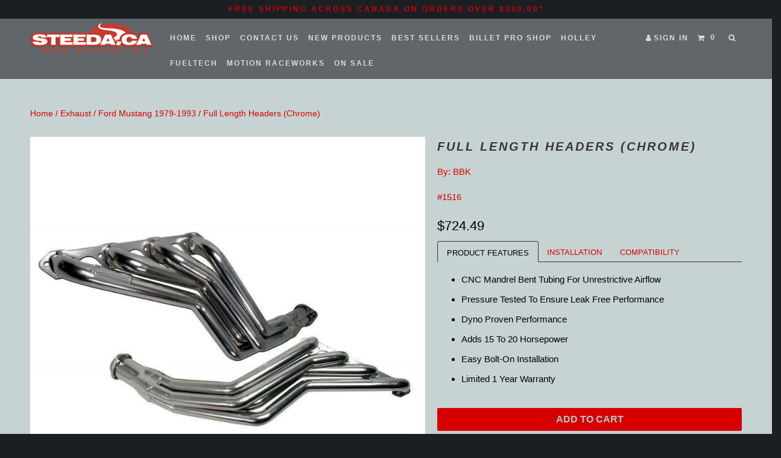

--- FILE ---
content_type: text/html; charset=utf-8
request_url: https://steeda.ca/products/full-length-headers-chrome-1516
body_size: 18104
content:
<!DOCTYPE html>
<!--[if lt IE 7 ]><html class="ie ie6" lang="en"> <![endif]-->
<!--[if IE 7 ]><html class="ie ie7" lang="en"> <![endif]-->
<!--[if IE 8 ]><html class="ie ie8" lang="en"> <![endif]-->
<!--[if IE 9 ]><html class="ie ie9" lang="en"> <![endif]-->
<!--[if (gte IE 10)|!(IE)]><!--><html lang="en"> <!--<![endif]-->
  <head>
    <meta charset="utf-8">
    <meta http-equiv="cleartype" content="on">
    <meta name="robots" content="index,follow">
	<meta name="google-site-verification" content="asUU9CtK8YCAU9QInB40pFrOOZQNDJtojBe9pn26KuY" />
    
    
    <title>Full Length Headers (Chrome) - Steeda</title>

    
      <meta name="description" content="CNC Mandrel Bent Tubing For Unrestrictive Airflow Pressure Tested To Ensure Leak Free Performance Dyno Proven Performance Adds 15 To 20 Horsepower Easy Bolt-On Installation Limited 1 Year Warranty Each set of BBK long tube, full length headers is CAD designed and manufactured with 1 5/8&quot; CNC mandrel bent tubing and a 3" />
    

    <!-- Custom Fonts -->
    
    <script src="https://use.fontawesome.com/772f1b23d9.js"></script>

    

<meta name="author" content="Steeda">
<meta property="og:url" content="https://steeda.ca/products/full-length-headers-chrome-1516">
<meta property="og:site_name" content="Steeda">


  <meta property="og:type" content="product">
  <meta property="og:title" content="Full Length Headers (Chrome)">
  
    <meta property="og:image" content="http://steeda.ca/cdn/shop/products/989910572_F39254070_600x.jpg?v=1490170573">
    <meta property="og:image:secure_url" content="https://steeda.ca/cdn/shop/products/989910572_F39254070_600x.jpg?v=1490170573">
    
  
  <meta property="og:price:amount" content="724.49">
  <meta property="og:price:currency" content="CAD">


  <meta property="og:description" content="CNC Mandrel Bent Tubing For Unrestrictive Airflow Pressure Tested To Ensure Leak Free Performance Dyno Proven Performance Adds 15 To 20 Horsepower Easy Bolt-On Installation Limited 1 Year Warranty Each set of BBK long tube, full length headers is CAD designed and manufactured with 1 5/8&quot; CNC mandrel bent tubing and a 3">




<meta name="twitter:card" content="summary">

  <meta name="twitter:title" content="Full Length Headers (Chrome)">
  <meta name="twitter:description" content="CNC Mandrel Bent Tubing For Unrestrictive Airflow Pressure Tested To Ensure Leak Free Performance Dyno Proven Performance Adds 15 To 20 Horsepower Easy Bolt-On Installation Limited 1 Year Warranty Each set of BBK long tube, full length headers is CAD designed and manufactured with 1 5/8&quot; CNC mandrel bent tubing and a 3">
  <meta name="twitter:image" content="https://steeda.ca/cdn/shop/products/989910572_F39254070_medium.jpg?v=1490170573">
  <meta name="twitter:image:width" content="240">
  <meta name="twitter:image:height" content="240">


    
    

    <!-- Mobile Specific Metas -->
    <meta name="HandheldFriendly" content="True">
    <meta name="MobileOptimized" content="320">
    <meta name="viewport" content="width=device-width,initial-scale=1">
    <meta name="theme-color" content="#c7d2d2">

    <!-- Stylesheets for Parallax 2.4.4 -->
    <link href="//steeda.ca/cdn/shop/t/5/assets/styles.scss.css?v=169808492136803207381738671980" rel="stylesheet" type="text/css" media="all" />
    <link rel="shortcut icon" type="image/x-icon" href="//steeda.ca/cdn/shop/t/5/assets/favicon.png?v=91163236580824446951511308297">
    <link rel="canonical" href="https://steeda.ca/products/full-length-headers-chrome-1516" />

    

    <script src="//steeda.ca/cdn/shop/t/5/assets/app.js?v=139303058638536208631734028543" type="text/javascript"></script>
    

    <!--[if lte IE 8]>
      <link href="//steeda.ca/cdn/shop/t/5/assets/ie.css?v=175465007136656118751511308303" rel="stylesheet" type="text/css" media="all" />
      <script src="//steeda.ca/cdn/shop/t/5/assets/skrollr.ie.js?v=116292453382836155221511308300" type="text/javascript"></script>
    <![endif]-->

    <script>window.performance && window.performance.mark && window.performance.mark('shopify.content_for_header.start');</script><meta name="facebook-domain-verification" content="5g9unf3xggvqepoqni8pm1gkif7l2w">
<meta id="shopify-digital-wallet" name="shopify-digital-wallet" content="/13652823/digital_wallets/dialog">
<meta name="shopify-checkout-api-token" content="05fbb5482ac92125d175b10b2fa6c507">
<link rel="alternate" type="application/json+oembed" href="https://steeda.ca/products/full-length-headers-chrome-1516.oembed">
<script async="async" src="/checkouts/internal/preloads.js?locale=en-CA"></script>
<link rel="preconnect" href="https://shop.app" crossorigin="anonymous">
<script async="async" src="https://shop.app/checkouts/internal/preloads.js?locale=en-CA&shop_id=13652823" crossorigin="anonymous"></script>
<script id="apple-pay-shop-capabilities" type="application/json">{"shopId":13652823,"countryCode":"CA","currencyCode":"CAD","merchantCapabilities":["supports3DS"],"merchantId":"gid:\/\/shopify\/Shop\/13652823","merchantName":"Steeda","requiredBillingContactFields":["postalAddress","email","phone"],"requiredShippingContactFields":["postalAddress","email","phone"],"shippingType":"shipping","supportedNetworks":["visa","masterCard","amex","discover","interac","jcb"],"total":{"type":"pending","label":"Steeda","amount":"1.00"},"shopifyPaymentsEnabled":true,"supportsSubscriptions":true}</script>
<script id="shopify-features" type="application/json">{"accessToken":"05fbb5482ac92125d175b10b2fa6c507","betas":["rich-media-storefront-analytics"],"domain":"steeda.ca","predictiveSearch":true,"shopId":13652823,"locale":"en"}</script>
<script>var Shopify = Shopify || {};
Shopify.shop = "steeda.myshopify.com";
Shopify.locale = "en";
Shopify.currency = {"active":"CAD","rate":"1.0"};
Shopify.country = "CA";
Shopify.theme = {"name":"Copy of Parallax - Customized for Steeda - Feb ...","id":2405138456,"schema_name":null,"schema_version":null,"theme_store_id":null,"role":"main"};
Shopify.theme.handle = "null";
Shopify.theme.style = {"id":null,"handle":null};
Shopify.cdnHost = "steeda.ca/cdn";
Shopify.routes = Shopify.routes || {};
Shopify.routes.root = "/";</script>
<script type="module">!function(o){(o.Shopify=o.Shopify||{}).modules=!0}(window);</script>
<script>!function(o){function n(){var o=[];function n(){o.push(Array.prototype.slice.apply(arguments))}return n.q=o,n}var t=o.Shopify=o.Shopify||{};t.loadFeatures=n(),t.autoloadFeatures=n()}(window);</script>
<script>
  window.ShopifyPay = window.ShopifyPay || {};
  window.ShopifyPay.apiHost = "shop.app\/pay";
  window.ShopifyPay.redirectState = null;
</script>
<script id="shop-js-analytics" type="application/json">{"pageType":"product"}</script>
<script defer="defer" async type="module" src="//steeda.ca/cdn/shopifycloud/shop-js/modules/v2/client.init-shop-cart-sync_IZsNAliE.en.esm.js"></script>
<script defer="defer" async type="module" src="//steeda.ca/cdn/shopifycloud/shop-js/modules/v2/chunk.common_0OUaOowp.esm.js"></script>
<script type="module">
  await import("//steeda.ca/cdn/shopifycloud/shop-js/modules/v2/client.init-shop-cart-sync_IZsNAliE.en.esm.js");
await import("//steeda.ca/cdn/shopifycloud/shop-js/modules/v2/chunk.common_0OUaOowp.esm.js");

  window.Shopify.SignInWithShop?.initShopCartSync?.({"fedCMEnabled":true,"windoidEnabled":true});

</script>
<script>
  window.Shopify = window.Shopify || {};
  if (!window.Shopify.featureAssets) window.Shopify.featureAssets = {};
  window.Shopify.featureAssets['shop-js'] = {"shop-cart-sync":["modules/v2/client.shop-cart-sync_DLOhI_0X.en.esm.js","modules/v2/chunk.common_0OUaOowp.esm.js"],"init-fed-cm":["modules/v2/client.init-fed-cm_C6YtU0w6.en.esm.js","modules/v2/chunk.common_0OUaOowp.esm.js"],"shop-button":["modules/v2/client.shop-button_BCMx7GTG.en.esm.js","modules/v2/chunk.common_0OUaOowp.esm.js"],"shop-cash-offers":["modules/v2/client.shop-cash-offers_BT26qb5j.en.esm.js","modules/v2/chunk.common_0OUaOowp.esm.js","modules/v2/chunk.modal_CGo_dVj3.esm.js"],"init-windoid":["modules/v2/client.init-windoid_B9PkRMql.en.esm.js","modules/v2/chunk.common_0OUaOowp.esm.js"],"init-shop-email-lookup-coordinator":["modules/v2/client.init-shop-email-lookup-coordinator_DZkqjsbU.en.esm.js","modules/v2/chunk.common_0OUaOowp.esm.js"],"shop-toast-manager":["modules/v2/client.shop-toast-manager_Di2EnuM7.en.esm.js","modules/v2/chunk.common_0OUaOowp.esm.js"],"shop-login-button":["modules/v2/client.shop-login-button_BtqW_SIO.en.esm.js","modules/v2/chunk.common_0OUaOowp.esm.js","modules/v2/chunk.modal_CGo_dVj3.esm.js"],"avatar":["modules/v2/client.avatar_BTnouDA3.en.esm.js"],"pay-button":["modules/v2/client.pay-button_CWa-C9R1.en.esm.js","modules/v2/chunk.common_0OUaOowp.esm.js"],"init-shop-cart-sync":["modules/v2/client.init-shop-cart-sync_IZsNAliE.en.esm.js","modules/v2/chunk.common_0OUaOowp.esm.js"],"init-customer-accounts":["modules/v2/client.init-customer-accounts_DenGwJTU.en.esm.js","modules/v2/client.shop-login-button_BtqW_SIO.en.esm.js","modules/v2/chunk.common_0OUaOowp.esm.js","modules/v2/chunk.modal_CGo_dVj3.esm.js"],"init-shop-for-new-customer-accounts":["modules/v2/client.init-shop-for-new-customer-accounts_JdHXxpS9.en.esm.js","modules/v2/client.shop-login-button_BtqW_SIO.en.esm.js","modules/v2/chunk.common_0OUaOowp.esm.js","modules/v2/chunk.modal_CGo_dVj3.esm.js"],"init-customer-accounts-sign-up":["modules/v2/client.init-customer-accounts-sign-up_D6__K_p8.en.esm.js","modules/v2/client.shop-login-button_BtqW_SIO.en.esm.js","modules/v2/chunk.common_0OUaOowp.esm.js","modules/v2/chunk.modal_CGo_dVj3.esm.js"],"checkout-modal":["modules/v2/client.checkout-modal_C_ZQDY6s.en.esm.js","modules/v2/chunk.common_0OUaOowp.esm.js","modules/v2/chunk.modal_CGo_dVj3.esm.js"],"shop-follow-button":["modules/v2/client.shop-follow-button_XetIsj8l.en.esm.js","modules/v2/chunk.common_0OUaOowp.esm.js","modules/v2/chunk.modal_CGo_dVj3.esm.js"],"lead-capture":["modules/v2/client.lead-capture_DvA72MRN.en.esm.js","modules/v2/chunk.common_0OUaOowp.esm.js","modules/v2/chunk.modal_CGo_dVj3.esm.js"],"shop-login":["modules/v2/client.shop-login_ClXNxyh6.en.esm.js","modules/v2/chunk.common_0OUaOowp.esm.js","modules/v2/chunk.modal_CGo_dVj3.esm.js"],"payment-terms":["modules/v2/client.payment-terms_CNlwjfZz.en.esm.js","modules/v2/chunk.common_0OUaOowp.esm.js","modules/v2/chunk.modal_CGo_dVj3.esm.js"]};
</script>
<script>(function() {
  var isLoaded = false;
  function asyncLoad() {
    if (isLoaded) return;
    isLoaded = true;
    var urls = ["https:\/\/loox.io\/widget\/Vye5ZDJyqf\/loox.js?shop=steeda.myshopify.com","https:\/\/a.mailmunch.co\/widgets\/site-749780-201f6472ad79e69ccbeb12e3940930d78229db8b.js?shop=steeda.myshopify.com","\/\/sumo-shopify.com\/apps\/shopify\/sumome-plugin\/js\/sumome.js?siteID=963d88008f10a3000abd6a007b94e8006517fa006adbb900eb04ea00f3979200\u0026shopId=13652823\u0026login=52505efc897108dedb6c71a032ff4e79b75fa77c\u0026shop=steeda.myshopify.com"];
    for (var i = 0; i < urls.length; i++) {
      var s = document.createElement('script');
      s.type = 'text/javascript';
      s.async = true;
      s.src = urls[i];
      var x = document.getElementsByTagName('script')[0];
      x.parentNode.insertBefore(s, x);
    }
  };
  if(window.attachEvent) {
    window.attachEvent('onload', asyncLoad);
  } else {
    window.addEventListener('load', asyncLoad, false);
  }
})();</script>
<script id="__st">var __st={"a":13652823,"offset":-18000,"reqid":"cf9d0066-cde5-4e9a-92fa-b3fca37534b0-1768421346","pageurl":"steeda.ca\/products\/full-length-headers-chrome-1516","u":"12b9639736a2","p":"product","rtyp":"product","rid":9112200974};</script>
<script>window.ShopifyPaypalV4VisibilityTracking = true;</script>
<script id="captcha-bootstrap">!function(){'use strict';const t='contact',e='account',n='new_comment',o=[[t,t],['blogs',n],['comments',n],[t,'customer']],c=[[e,'customer_login'],[e,'guest_login'],[e,'recover_customer_password'],[e,'create_customer']],r=t=>t.map((([t,e])=>`form[action*='/${t}']:not([data-nocaptcha='true']) input[name='form_type'][value='${e}']`)).join(','),a=t=>()=>t?[...document.querySelectorAll(t)].map((t=>t.form)):[];function s(){const t=[...o],e=r(t);return a(e)}const i='password',u='form_key',d=['recaptcha-v3-token','g-recaptcha-response','h-captcha-response',i],f=()=>{try{return window.sessionStorage}catch{return}},m='__shopify_v',_=t=>t.elements[u];function p(t,e,n=!1){try{const o=window.sessionStorage,c=JSON.parse(o.getItem(e)),{data:r}=function(t){const{data:e,action:n}=t;return t[m]||n?{data:e,action:n}:{data:t,action:n}}(c);for(const[e,n]of Object.entries(r))t.elements[e]&&(t.elements[e].value=n);n&&o.removeItem(e)}catch(o){console.error('form repopulation failed',{error:o})}}const l='form_type',E='cptcha';function T(t){t.dataset[E]=!0}const w=window,h=w.document,L='Shopify',v='ce_forms',y='captcha';let A=!1;((t,e)=>{const n=(g='f06e6c50-85a8-45c8-87d0-21a2b65856fe',I='https://cdn.shopify.com/shopifycloud/storefront-forms-hcaptcha/ce_storefront_forms_captcha_hcaptcha.v1.5.2.iife.js',D={infoText:'Protected by hCaptcha',privacyText:'Privacy',termsText:'Terms'},(t,e,n)=>{const o=w[L][v],c=o.bindForm;if(c)return c(t,g,e,D).then(n);var r;o.q.push([[t,g,e,D],n]),r=I,A||(h.body.append(Object.assign(h.createElement('script'),{id:'captcha-provider',async:!0,src:r})),A=!0)});var g,I,D;w[L]=w[L]||{},w[L][v]=w[L][v]||{},w[L][v].q=[],w[L][y]=w[L][y]||{},w[L][y].protect=function(t,e){n(t,void 0,e),T(t)},Object.freeze(w[L][y]),function(t,e,n,w,h,L){const[v,y,A,g]=function(t,e,n){const i=e?o:[],u=t?c:[],d=[...i,...u],f=r(d),m=r(i),_=r(d.filter((([t,e])=>n.includes(e))));return[a(f),a(m),a(_),s()]}(w,h,L),I=t=>{const e=t.target;return e instanceof HTMLFormElement?e:e&&e.form},D=t=>v().includes(t);t.addEventListener('submit',(t=>{const e=I(t);if(!e)return;const n=D(e)&&!e.dataset.hcaptchaBound&&!e.dataset.recaptchaBound,o=_(e),c=g().includes(e)&&(!o||!o.value);(n||c)&&t.preventDefault(),c&&!n&&(function(t){try{if(!f())return;!function(t){const e=f();if(!e)return;const n=_(t);if(!n)return;const o=n.value;o&&e.removeItem(o)}(t);const e=Array.from(Array(32),(()=>Math.random().toString(36)[2])).join('');!function(t,e){_(t)||t.append(Object.assign(document.createElement('input'),{type:'hidden',name:u})),t.elements[u].value=e}(t,e),function(t,e){const n=f();if(!n)return;const o=[...t.querySelectorAll(`input[type='${i}']`)].map((({name:t})=>t)),c=[...d,...o],r={};for(const[a,s]of new FormData(t).entries())c.includes(a)||(r[a]=s);n.setItem(e,JSON.stringify({[m]:1,action:t.action,data:r}))}(t,e)}catch(e){console.error('failed to persist form',e)}}(e),e.submit())}));const S=(t,e)=>{t&&!t.dataset[E]&&(n(t,e.some((e=>e===t))),T(t))};for(const o of['focusin','change'])t.addEventListener(o,(t=>{const e=I(t);D(e)&&S(e,y())}));const B=e.get('form_key'),M=e.get(l),P=B&&M;t.addEventListener('DOMContentLoaded',(()=>{const t=y();if(P)for(const e of t)e.elements[l].value===M&&p(e,B);[...new Set([...A(),...v().filter((t=>'true'===t.dataset.shopifyCaptcha))])].forEach((e=>S(e,t)))}))}(h,new URLSearchParams(w.location.search),n,t,e,['guest_login'])})(!0,!0)}();</script>
<script integrity="sha256-4kQ18oKyAcykRKYeNunJcIwy7WH5gtpwJnB7kiuLZ1E=" data-source-attribution="shopify.loadfeatures" defer="defer" src="//steeda.ca/cdn/shopifycloud/storefront/assets/storefront/load_feature-a0a9edcb.js" crossorigin="anonymous"></script>
<script crossorigin="anonymous" defer="defer" src="//steeda.ca/cdn/shopifycloud/storefront/assets/shopify_pay/storefront-65b4c6d7.js?v=20250812"></script>
<script data-source-attribution="shopify.dynamic_checkout.dynamic.init">var Shopify=Shopify||{};Shopify.PaymentButton=Shopify.PaymentButton||{isStorefrontPortableWallets:!0,init:function(){window.Shopify.PaymentButton.init=function(){};var t=document.createElement("script");t.src="https://steeda.ca/cdn/shopifycloud/portable-wallets/latest/portable-wallets.en.js",t.type="module",document.head.appendChild(t)}};
</script>
<script data-source-attribution="shopify.dynamic_checkout.buyer_consent">
  function portableWalletsHideBuyerConsent(e){var t=document.getElementById("shopify-buyer-consent"),n=document.getElementById("shopify-subscription-policy-button");t&&n&&(t.classList.add("hidden"),t.setAttribute("aria-hidden","true"),n.removeEventListener("click",e))}function portableWalletsShowBuyerConsent(e){var t=document.getElementById("shopify-buyer-consent"),n=document.getElementById("shopify-subscription-policy-button");t&&n&&(t.classList.remove("hidden"),t.removeAttribute("aria-hidden"),n.addEventListener("click",e))}window.Shopify?.PaymentButton&&(window.Shopify.PaymentButton.hideBuyerConsent=portableWalletsHideBuyerConsent,window.Shopify.PaymentButton.showBuyerConsent=portableWalletsShowBuyerConsent);
</script>
<script data-source-attribution="shopify.dynamic_checkout.cart.bootstrap">document.addEventListener("DOMContentLoaded",(function(){function t(){return document.querySelector("shopify-accelerated-checkout-cart, shopify-accelerated-checkout")}if(t())Shopify.PaymentButton.init();else{new MutationObserver((function(e,n){t()&&(Shopify.PaymentButton.init(),n.disconnect())})).observe(document.body,{childList:!0,subtree:!0})}}));
</script>
<link id="shopify-accelerated-checkout-styles" rel="stylesheet" media="screen" href="https://steeda.ca/cdn/shopifycloud/portable-wallets/latest/accelerated-checkout-backwards-compat.css" crossorigin="anonymous">
<style id="shopify-accelerated-checkout-cart">
        #shopify-buyer-consent {
  margin-top: 1em;
  display: inline-block;
  width: 100%;
}

#shopify-buyer-consent.hidden {
  display: none;
}

#shopify-subscription-policy-button {
  background: none;
  border: none;
  padding: 0;
  text-decoration: underline;
  font-size: inherit;
  cursor: pointer;
}

#shopify-subscription-policy-button::before {
  box-shadow: none;
}

      </style>

<script>window.performance && window.performance.mark && window.performance.mark('shopify.content_for_header.end');</script>
    <div id="shopify-section-announcement-bar" class="shopify-section">




</div>
  
	<script>var loox_global_hash = '1759196207317';</script><style>.loox-reviews-default { max-width: 1200px; margin: 0 auto; }.loox-rating .loox-icon { color:#f4c64d; }
:root { --lxs-rating-icon-color: #f4c64d; }</style>
<link href="https://monorail-edge.shopifysvc.com" rel="dns-prefetch">
<script>(function(){if ("sendBeacon" in navigator && "performance" in window) {try {var session_token_from_headers = performance.getEntriesByType('navigation')[0].serverTiming.find(x => x.name == '_s').description;} catch {var session_token_from_headers = undefined;}var session_cookie_matches = document.cookie.match(/_shopify_s=([^;]*)/);var session_token_from_cookie = session_cookie_matches && session_cookie_matches.length === 2 ? session_cookie_matches[1] : "";var session_token = session_token_from_headers || session_token_from_cookie || "";function handle_abandonment_event(e) {var entries = performance.getEntries().filter(function(entry) {return /monorail-edge.shopifysvc.com/.test(entry.name);});if (!window.abandonment_tracked && entries.length === 0) {window.abandonment_tracked = true;var currentMs = Date.now();var navigation_start = performance.timing.navigationStart;var payload = {shop_id: 13652823,url: window.location.href,navigation_start,duration: currentMs - navigation_start,session_token,page_type: "product"};window.navigator.sendBeacon("https://monorail-edge.shopifysvc.com/v1/produce", JSON.stringify({schema_id: "online_store_buyer_site_abandonment/1.1",payload: payload,metadata: {event_created_at_ms: currentMs,event_sent_at_ms: currentMs}}));}}window.addEventListener('pagehide', handle_abandonment_event);}}());</script>
<script id="web-pixels-manager-setup">(function e(e,d,r,n,o){if(void 0===o&&(o={}),!Boolean(null===(a=null===(i=window.Shopify)||void 0===i?void 0:i.analytics)||void 0===a?void 0:a.replayQueue)){var i,a;window.Shopify=window.Shopify||{};var t=window.Shopify;t.analytics=t.analytics||{};var s=t.analytics;s.replayQueue=[],s.publish=function(e,d,r){return s.replayQueue.push([e,d,r]),!0};try{self.performance.mark("wpm:start")}catch(e){}var l=function(){var e={modern:/Edge?\/(1{2}[4-9]|1[2-9]\d|[2-9]\d{2}|\d{4,})\.\d+(\.\d+|)|Firefox\/(1{2}[4-9]|1[2-9]\d|[2-9]\d{2}|\d{4,})\.\d+(\.\d+|)|Chrom(ium|e)\/(9{2}|\d{3,})\.\d+(\.\d+|)|(Maci|X1{2}).+ Version\/(15\.\d+|(1[6-9]|[2-9]\d|\d{3,})\.\d+)([,.]\d+|)( \(\w+\)|)( Mobile\/\w+|) Safari\/|Chrome.+OPR\/(9{2}|\d{3,})\.\d+\.\d+|(CPU[ +]OS|iPhone[ +]OS|CPU[ +]iPhone|CPU IPhone OS|CPU iPad OS)[ +]+(15[._]\d+|(1[6-9]|[2-9]\d|\d{3,})[._]\d+)([._]\d+|)|Android:?[ /-](13[3-9]|1[4-9]\d|[2-9]\d{2}|\d{4,})(\.\d+|)(\.\d+|)|Android.+Firefox\/(13[5-9]|1[4-9]\d|[2-9]\d{2}|\d{4,})\.\d+(\.\d+|)|Android.+Chrom(ium|e)\/(13[3-9]|1[4-9]\d|[2-9]\d{2}|\d{4,})\.\d+(\.\d+|)|SamsungBrowser\/([2-9]\d|\d{3,})\.\d+/,legacy:/Edge?\/(1[6-9]|[2-9]\d|\d{3,})\.\d+(\.\d+|)|Firefox\/(5[4-9]|[6-9]\d|\d{3,})\.\d+(\.\d+|)|Chrom(ium|e)\/(5[1-9]|[6-9]\d|\d{3,})\.\d+(\.\d+|)([\d.]+$|.*Safari\/(?![\d.]+ Edge\/[\d.]+$))|(Maci|X1{2}).+ Version\/(10\.\d+|(1[1-9]|[2-9]\d|\d{3,})\.\d+)([,.]\d+|)( \(\w+\)|)( Mobile\/\w+|) Safari\/|Chrome.+OPR\/(3[89]|[4-9]\d|\d{3,})\.\d+\.\d+|(CPU[ +]OS|iPhone[ +]OS|CPU[ +]iPhone|CPU IPhone OS|CPU iPad OS)[ +]+(10[._]\d+|(1[1-9]|[2-9]\d|\d{3,})[._]\d+)([._]\d+|)|Android:?[ /-](13[3-9]|1[4-9]\d|[2-9]\d{2}|\d{4,})(\.\d+|)(\.\d+|)|Mobile Safari.+OPR\/([89]\d|\d{3,})\.\d+\.\d+|Android.+Firefox\/(13[5-9]|1[4-9]\d|[2-9]\d{2}|\d{4,})\.\d+(\.\d+|)|Android.+Chrom(ium|e)\/(13[3-9]|1[4-9]\d|[2-9]\d{2}|\d{4,})\.\d+(\.\d+|)|Android.+(UC? ?Browser|UCWEB|U3)[ /]?(15\.([5-9]|\d{2,})|(1[6-9]|[2-9]\d|\d{3,})\.\d+)\.\d+|SamsungBrowser\/(5\.\d+|([6-9]|\d{2,})\.\d+)|Android.+MQ{2}Browser\/(14(\.(9|\d{2,})|)|(1[5-9]|[2-9]\d|\d{3,})(\.\d+|))(\.\d+|)|K[Aa][Ii]OS\/(3\.\d+|([4-9]|\d{2,})\.\d+)(\.\d+|)/},d=e.modern,r=e.legacy,n=navigator.userAgent;return n.match(d)?"modern":n.match(r)?"legacy":"unknown"}(),u="modern"===l?"modern":"legacy",c=(null!=n?n:{modern:"",legacy:""})[u],f=function(e){return[e.baseUrl,"/wpm","/b",e.hashVersion,"modern"===e.buildTarget?"m":"l",".js"].join("")}({baseUrl:d,hashVersion:r,buildTarget:u}),m=function(e){var d=e.version,r=e.bundleTarget,n=e.surface,o=e.pageUrl,i=e.monorailEndpoint;return{emit:function(e){var a=e.status,t=e.errorMsg,s=(new Date).getTime(),l=JSON.stringify({metadata:{event_sent_at_ms:s},events:[{schema_id:"web_pixels_manager_load/3.1",payload:{version:d,bundle_target:r,page_url:o,status:a,surface:n,error_msg:t},metadata:{event_created_at_ms:s}}]});if(!i)return console&&console.warn&&console.warn("[Web Pixels Manager] No Monorail endpoint provided, skipping logging."),!1;try{return self.navigator.sendBeacon.bind(self.navigator)(i,l)}catch(e){}var u=new XMLHttpRequest;try{return u.open("POST",i,!0),u.setRequestHeader("Content-Type","text/plain"),u.send(l),!0}catch(e){return console&&console.warn&&console.warn("[Web Pixels Manager] Got an unhandled error while logging to Monorail."),!1}}}}({version:r,bundleTarget:l,surface:e.surface,pageUrl:self.location.href,monorailEndpoint:e.monorailEndpoint});try{o.browserTarget=l,function(e){var d=e.src,r=e.async,n=void 0===r||r,o=e.onload,i=e.onerror,a=e.sri,t=e.scriptDataAttributes,s=void 0===t?{}:t,l=document.createElement("script"),u=document.querySelector("head"),c=document.querySelector("body");if(l.async=n,l.src=d,a&&(l.integrity=a,l.crossOrigin="anonymous"),s)for(var f in s)if(Object.prototype.hasOwnProperty.call(s,f))try{l.dataset[f]=s[f]}catch(e){}if(o&&l.addEventListener("load",o),i&&l.addEventListener("error",i),u)u.appendChild(l);else{if(!c)throw new Error("Did not find a head or body element to append the script");c.appendChild(l)}}({src:f,async:!0,onload:function(){if(!function(){var e,d;return Boolean(null===(d=null===(e=window.Shopify)||void 0===e?void 0:e.analytics)||void 0===d?void 0:d.initialized)}()){var d=window.webPixelsManager.init(e)||void 0;if(d){var r=window.Shopify.analytics;r.replayQueue.forEach((function(e){var r=e[0],n=e[1],o=e[2];d.publishCustomEvent(r,n,o)})),r.replayQueue=[],r.publish=d.publishCustomEvent,r.visitor=d.visitor,r.initialized=!0}}},onerror:function(){return m.emit({status:"failed",errorMsg:"".concat(f," has failed to load")})},sri:function(e){var d=/^sha384-[A-Za-z0-9+/=]+$/;return"string"==typeof e&&d.test(e)}(c)?c:"",scriptDataAttributes:o}),m.emit({status:"loading"})}catch(e){m.emit({status:"failed",errorMsg:(null==e?void 0:e.message)||"Unknown error"})}}})({shopId: 13652823,storefrontBaseUrl: "https://steeda.ca",extensionsBaseUrl: "https://extensions.shopifycdn.com/cdn/shopifycloud/web-pixels-manager",monorailEndpoint: "https://monorail-edge.shopifysvc.com/unstable/produce_batch",surface: "storefront-renderer",enabledBetaFlags: ["2dca8a86","a0d5f9d2"],webPixelsConfigList: [{"id":"412582190","configuration":"{\"pixel_id\":\"816150215238808\",\"pixel_type\":\"facebook_pixel\",\"metaapp_system_user_token\":\"-\"}","eventPayloadVersion":"v1","runtimeContext":"OPEN","scriptVersion":"ca16bc87fe92b6042fbaa3acc2fbdaa6","type":"APP","apiClientId":2329312,"privacyPurposes":["ANALYTICS","MARKETING","SALE_OF_DATA"],"dataSharingAdjustments":{"protectedCustomerApprovalScopes":["read_customer_address","read_customer_email","read_customer_name","read_customer_personal_data","read_customer_phone"]}},{"id":"176095534","eventPayloadVersion":"v1","runtimeContext":"LAX","scriptVersion":"1","type":"CUSTOM","privacyPurposes":["ANALYTICS"],"name":"Google Analytics tag (migrated)"},{"id":"shopify-app-pixel","configuration":"{}","eventPayloadVersion":"v1","runtimeContext":"STRICT","scriptVersion":"0450","apiClientId":"shopify-pixel","type":"APP","privacyPurposes":["ANALYTICS","MARKETING"]},{"id":"shopify-custom-pixel","eventPayloadVersion":"v1","runtimeContext":"LAX","scriptVersion":"0450","apiClientId":"shopify-pixel","type":"CUSTOM","privacyPurposes":["ANALYTICS","MARKETING"]}],isMerchantRequest: false,initData: {"shop":{"name":"Steeda","paymentSettings":{"currencyCode":"CAD"},"myshopifyDomain":"steeda.myshopify.com","countryCode":"CA","storefrontUrl":"https:\/\/steeda.ca"},"customer":null,"cart":null,"checkout":null,"productVariants":[{"price":{"amount":724.49,"currencyCode":"CAD"},"product":{"title":"Full Length Headers (Chrome)","vendor":"BBK","id":"9112200974","untranslatedTitle":"Full Length Headers (Chrome)","url":"\/products\/full-length-headers-chrome-1516","type":"Exhaust"},"id":"31897644622","image":{"src":"\/\/steeda.ca\/cdn\/shop\/products\/989910572_F39254070.jpg?v=1490170573"},"sku":"1516","title":"Default Title","untranslatedTitle":"Default Title"}],"purchasingCompany":null},},"https://steeda.ca/cdn","7cecd0b6w90c54c6cpe92089d5m57a67346",{"modern":"","legacy":""},{"shopId":"13652823","storefrontBaseUrl":"https:\/\/steeda.ca","extensionBaseUrl":"https:\/\/extensions.shopifycdn.com\/cdn\/shopifycloud\/web-pixels-manager","surface":"storefront-renderer","enabledBetaFlags":"[\"2dca8a86\", \"a0d5f9d2\"]","isMerchantRequest":"false","hashVersion":"7cecd0b6w90c54c6cpe92089d5m57a67346","publish":"custom","events":"[[\"page_viewed\",{}],[\"product_viewed\",{\"productVariant\":{\"price\":{\"amount\":724.49,\"currencyCode\":\"CAD\"},\"product\":{\"title\":\"Full Length Headers (Chrome)\",\"vendor\":\"BBK\",\"id\":\"9112200974\",\"untranslatedTitle\":\"Full Length Headers (Chrome)\",\"url\":\"\/products\/full-length-headers-chrome-1516\",\"type\":\"Exhaust\"},\"id\":\"31897644622\",\"image\":{\"src\":\"\/\/steeda.ca\/cdn\/shop\/products\/989910572_F39254070.jpg?v=1490170573\"},\"sku\":\"1516\",\"title\":\"Default Title\",\"untranslatedTitle\":\"Default Title\"}}]]"});</script><script>
  window.ShopifyAnalytics = window.ShopifyAnalytics || {};
  window.ShopifyAnalytics.meta = window.ShopifyAnalytics.meta || {};
  window.ShopifyAnalytics.meta.currency = 'CAD';
  var meta = {"product":{"id":9112200974,"gid":"gid:\/\/shopify\/Product\/9112200974","vendor":"BBK","type":"Exhaust","handle":"full-length-headers-chrome-1516","variants":[{"id":31897644622,"price":72449,"name":"Full Length Headers (Chrome)","public_title":null,"sku":"1516"}],"remote":false},"page":{"pageType":"product","resourceType":"product","resourceId":9112200974,"requestId":"cf9d0066-cde5-4e9a-92fa-b3fca37534b0-1768421346"}};
  for (var attr in meta) {
    window.ShopifyAnalytics.meta[attr] = meta[attr];
  }
</script>
<script class="analytics">
  (function () {
    var customDocumentWrite = function(content) {
      var jquery = null;

      if (window.jQuery) {
        jquery = window.jQuery;
      } else if (window.Checkout && window.Checkout.$) {
        jquery = window.Checkout.$;
      }

      if (jquery) {
        jquery('body').append(content);
      }
    };

    var hasLoggedConversion = function(token) {
      if (token) {
        return document.cookie.indexOf('loggedConversion=' + token) !== -1;
      }
      return false;
    }

    var setCookieIfConversion = function(token) {
      if (token) {
        var twoMonthsFromNow = new Date(Date.now());
        twoMonthsFromNow.setMonth(twoMonthsFromNow.getMonth() + 2);

        document.cookie = 'loggedConversion=' + token + '; expires=' + twoMonthsFromNow;
      }
    }

    var trekkie = window.ShopifyAnalytics.lib = window.trekkie = window.trekkie || [];
    if (trekkie.integrations) {
      return;
    }
    trekkie.methods = [
      'identify',
      'page',
      'ready',
      'track',
      'trackForm',
      'trackLink'
    ];
    trekkie.factory = function(method) {
      return function() {
        var args = Array.prototype.slice.call(arguments);
        args.unshift(method);
        trekkie.push(args);
        return trekkie;
      };
    };
    for (var i = 0; i < trekkie.methods.length; i++) {
      var key = trekkie.methods[i];
      trekkie[key] = trekkie.factory(key);
    }
    trekkie.load = function(config) {
      trekkie.config = config || {};
      trekkie.config.initialDocumentCookie = document.cookie;
      var first = document.getElementsByTagName('script')[0];
      var script = document.createElement('script');
      script.type = 'text/javascript';
      script.onerror = function(e) {
        var scriptFallback = document.createElement('script');
        scriptFallback.type = 'text/javascript';
        scriptFallback.onerror = function(error) {
                var Monorail = {
      produce: function produce(monorailDomain, schemaId, payload) {
        var currentMs = new Date().getTime();
        var event = {
          schema_id: schemaId,
          payload: payload,
          metadata: {
            event_created_at_ms: currentMs,
            event_sent_at_ms: currentMs
          }
        };
        return Monorail.sendRequest("https://" + monorailDomain + "/v1/produce", JSON.stringify(event));
      },
      sendRequest: function sendRequest(endpointUrl, payload) {
        // Try the sendBeacon API
        if (window && window.navigator && typeof window.navigator.sendBeacon === 'function' && typeof window.Blob === 'function' && !Monorail.isIos12()) {
          var blobData = new window.Blob([payload], {
            type: 'text/plain'
          });

          if (window.navigator.sendBeacon(endpointUrl, blobData)) {
            return true;
          } // sendBeacon was not successful

        } // XHR beacon

        var xhr = new XMLHttpRequest();

        try {
          xhr.open('POST', endpointUrl);
          xhr.setRequestHeader('Content-Type', 'text/plain');
          xhr.send(payload);
        } catch (e) {
          console.log(e);
        }

        return false;
      },
      isIos12: function isIos12() {
        return window.navigator.userAgent.lastIndexOf('iPhone; CPU iPhone OS 12_') !== -1 || window.navigator.userAgent.lastIndexOf('iPad; CPU OS 12_') !== -1;
      }
    };
    Monorail.produce('monorail-edge.shopifysvc.com',
      'trekkie_storefront_load_errors/1.1',
      {shop_id: 13652823,
      theme_id: 2405138456,
      app_name: "storefront",
      context_url: window.location.href,
      source_url: "//steeda.ca/cdn/s/trekkie.storefront.55c6279c31a6628627b2ba1c5ff367020da294e2.min.js"});

        };
        scriptFallback.async = true;
        scriptFallback.src = '//steeda.ca/cdn/s/trekkie.storefront.55c6279c31a6628627b2ba1c5ff367020da294e2.min.js';
        first.parentNode.insertBefore(scriptFallback, first);
      };
      script.async = true;
      script.src = '//steeda.ca/cdn/s/trekkie.storefront.55c6279c31a6628627b2ba1c5ff367020da294e2.min.js';
      first.parentNode.insertBefore(script, first);
    };
    trekkie.load(
      {"Trekkie":{"appName":"storefront","development":false,"defaultAttributes":{"shopId":13652823,"isMerchantRequest":null,"themeId":2405138456,"themeCityHash":"14432387394204511038","contentLanguage":"en","currency":"CAD","eventMetadataId":"27cf8741-5c11-4f55-a208-b4165fea1f96"},"isServerSideCookieWritingEnabled":true,"monorailRegion":"shop_domain","enabledBetaFlags":["65f19447"]},"Session Attribution":{},"S2S":{"facebookCapiEnabled":true,"source":"trekkie-storefront-renderer","apiClientId":580111}}
    );

    var loaded = false;
    trekkie.ready(function() {
      if (loaded) return;
      loaded = true;

      window.ShopifyAnalytics.lib = window.trekkie;

      var originalDocumentWrite = document.write;
      document.write = customDocumentWrite;
      try { window.ShopifyAnalytics.merchantGoogleAnalytics.call(this); } catch(error) {};
      document.write = originalDocumentWrite;

      window.ShopifyAnalytics.lib.page(null,{"pageType":"product","resourceType":"product","resourceId":9112200974,"requestId":"cf9d0066-cde5-4e9a-92fa-b3fca37534b0-1768421346","shopifyEmitted":true});

      var match = window.location.pathname.match(/checkouts\/(.+)\/(thank_you|post_purchase)/)
      var token = match? match[1]: undefined;
      if (!hasLoggedConversion(token)) {
        setCookieIfConversion(token);
        window.ShopifyAnalytics.lib.track("Viewed Product",{"currency":"CAD","variantId":31897644622,"productId":9112200974,"productGid":"gid:\/\/shopify\/Product\/9112200974","name":"Full Length Headers (Chrome)","price":"724.49","sku":"1516","brand":"BBK","variant":null,"category":"Exhaust","nonInteraction":true,"remote":false},undefined,undefined,{"shopifyEmitted":true});
      window.ShopifyAnalytics.lib.track("monorail:\/\/trekkie_storefront_viewed_product\/1.1",{"currency":"CAD","variantId":31897644622,"productId":9112200974,"productGid":"gid:\/\/shopify\/Product\/9112200974","name":"Full Length Headers (Chrome)","price":"724.49","sku":"1516","brand":"BBK","variant":null,"category":"Exhaust","nonInteraction":true,"remote":false,"referer":"https:\/\/steeda.ca\/products\/full-length-headers-chrome-1516"});
      }
    });


        var eventsListenerScript = document.createElement('script');
        eventsListenerScript.async = true;
        eventsListenerScript.src = "//steeda.ca/cdn/shopifycloud/storefront/assets/shop_events_listener-3da45d37.js";
        document.getElementsByTagName('head')[0].appendChild(eventsListenerScript);

})();</script>
  <script>
  if (!window.ga || (window.ga && typeof window.ga !== 'function')) {
    window.ga = function ga() {
      (window.ga.q = window.ga.q || []).push(arguments);
      if (window.Shopify && window.Shopify.analytics && typeof window.Shopify.analytics.publish === 'function') {
        window.Shopify.analytics.publish("ga_stub_called", {}, {sendTo: "google_osp_migration"});
      }
      console.error("Shopify's Google Analytics stub called with:", Array.from(arguments), "\nSee https://help.shopify.com/manual/promoting-marketing/pixels/pixel-migration#google for more information.");
    };
    if (window.Shopify && window.Shopify.analytics && typeof window.Shopify.analytics.publish === 'function') {
      window.Shopify.analytics.publish("ga_stub_initialized", {}, {sendTo: "google_osp_migration"});
    }
  }
</script>
<script
  defer
  src="https://steeda.ca/cdn/shopifycloud/perf-kit/shopify-perf-kit-3.0.3.min.js"
  data-application="storefront-renderer"
  data-shop-id="13652823"
  data-render-region="gcp-us-central1"
  data-page-type="product"
  data-theme-instance-id="2405138456"
  data-theme-name=""
  data-theme-version=""
  data-monorail-region="shop_domain"
  data-resource-timing-sampling-rate="10"
  data-shs="true"
  data-shs-beacon="true"
  data-shs-export-with-fetch="true"
  data-shs-logs-sample-rate="1"
  data-shs-beacon-endpoint="https://steeda.ca/api/collect"
></script>
</head>
  
  <body class="product ">
    <div id="content_wrapper">
      <a href="https://steeda.ca/collections/borla-exhaust">
      
        
          <div class="promo_banner">
            <a href="/pages/shipping-information">FREE SHIPPING ACROSS CANADA ON ORDERS OVER $300.00*</a>
          </div>
        
      
      <div>
        <div id="header" class="mm-fixed-top">
          <a href="#nav" class="icon-menu"><span>Menu</span></a>
          <a href="https://steeda.ca" title="Steeda" class="mobile_logo logo">
            
              <img src="//steeda.ca/cdn/shop/t/5/assets/logo.png?v=71242944896578963821511308299" alt="Steeda" data-src="//steeda.ca/cdn/shop/t/5/assets/logo.png?v=71242944896578963821511308299"  />
            
          </a>
          <a href="#cart" class="icon-cart right"><span>0</span></a>
        </div>

        <div class="hidden">
          <div id="nav">
            <ul>
              
                
                  <li ><a href="/">Home</a></li>
                
              
                
                  <li ><a href="/pages/shop">Shop</a></li>
                
              
                
                  <li ><a href="/pages/contact-us">Contact Us</a></li>
                
              
                
                  <li ><a href="/collections/new-items">New Products</a></li>
                
              
                
                  <li ><a href="/collections/best-sellers">Best Sellers</a></li>
                
              
                
                  <li ><a href="/collections/billet-pro-shop">Billet Pro Shop</a></li>
                
              
                
                  <li ><a href="/collections/holley">Holley </a></li>
                
              
                
                  <li ><a href="/collections/fueltech/Fueltech">FUELTECH</a></li>
                
              
                
                  <li ><a href="/collections/motionraceworks">Motion RaceWorks</a></li>
                
              
                
                  <li ><a href="https://steeda.ca/collections/on-sale-2025">On Sale</a></li>
                
              
              
                
                  <li>
                    <a href="/account/login" id="customer_login_link">Sign in</a>
                  </li>
                
              
            </ul>
          </div>

          <form action="/checkout" method="post" id="cart">
            <ul data-money-format="${{amount}}" data-shop-currency="CAD" data-shop-name="Steeda">
              <li class="mm-subtitle"><a class="continue ss-icon" href="#cart">&#x2421;</a></li>

              
                <li class="empty_cart">Your Cart is Empty</li>
              
            </ul>
          </form>
        </div>

        <div class="header mm-fixed-top   header_bar">
          <div class="container">
            <div class="three columns logo">
              <a href="https://steeda.ca" title="Steeda">
                
                  <img src="//steeda.ca/cdn/shop/t/5/assets/logo.png?v=71242944896578963821511308299"  alt="Steeda" data-src="//steeda.ca/cdn/shop/t/5/assets/logo.png?v=71242944896578963821511308299"  />
                
              </a>
            </div>

            <div class="thirteen columns nav mobile_hidden">
              <ul class="menu right">
                
                
                  <li>
                    <a href="/account" class="icon-user" title="My Account ">Sign in</a>
                  </li>
                
                <li class="cart">
                  <a href="#cart" class="icon-cart cart-button"><span>0</span></a>
                </li>
                
                  <li class="search">
                    <a href="/search" title="Search" class="icon-search" id="search-toggle"></a>
                  </li>
                
              </ul>

              <ul class="menu align_left">
                
                  
                    <li><a href="/" class="top-link ">Home</a></li>
                  
                
                  
                    <li><a href="/pages/shop" class="top-link ">Shop</a></li>
                  
                
                  
                    <li><a href="/pages/contact-us" class="top-link ">Contact Us</a></li>
                  
                
                  
                    <li><a href="/collections/new-items" class="top-link ">New Products</a></li>
                  
                
                  
                    <li><a href="/collections/best-sellers" class="top-link ">Best Sellers</a></li>
                  
                
                  
                    <li><a href="/collections/billet-pro-shop" class="top-link ">Billet Pro Shop</a></li>
                  
                
                  
                    <li><a href="/collections/holley" class="top-link ">Holley </a></li>
                  
                
                  
                    <li><a href="/collections/fueltech/Fueltech" class="top-link ">FUELTECH</a></li>
                  
                
                  
                    <li><a href="/collections/motionraceworks" class="top-link ">Motion RaceWorks</a></li>
                  
                
                  
                    <li><a href="https://steeda.ca/collections/on-sale-2025" class="top-link ">On Sale</a></li>
                  
                
              </ul>
            </div>
          </div>
        </div>


        
          <div class="container main content">
        

        
          <div class="sixteen columns">
  <div class="clearfix breadcrumb">
    

    <div id="breadcrumb" style="margin: 25px 0;">
        <a href="/" class="homepage-link" title="Home">Home</a>
		
  		<span class="separator"> / </span> 
  		<a href="/collections/exhaust">Exhaust</a>
  
  
		
          
            
          
            
  			<span class="separator"> / </span> 
  			<span class="line"><a href="/collections/exhaust/ford-mustang-1979-1993">Ford Mustang 1979-1993</a> </span>
            
          
            
          
            
          
            
          
            
          
            
          
            
          
            
          
            
          
            
          
  
  
  		<span class="separator"> / </span>
        <span class="page-title">Full Length Headers (Chrome)</span>

  
  
  
  		
        
  
      
  </div>
    
    
  </div>
</div>


  <div class="sixteen columns">
    <div class="product-9112200974">


	<div class="section product_section clearfix" itemscope itemtype="http://schema.org/Product">


    <div class="nine columns alpha ">
      

<div class="flexslider product_gallery product-9112200974-gallery product_slider ">
  <ul class="slides">
    
      <li data-thumb="//steeda.ca/cdn/shop/products/989910572_F39254070_1024x1024.jpg?v=1490170573" data-title="Full Length Headers (Chrome)">
        
          <a href="//steeda.ca/cdn/shop/products/989910572_F39254070.jpg?v=1490170573" class="fancybox" data-fancybox-group="9112200974" title="Full Length Headers (Chrome)">
            <img src="//steeda.ca/cdn/shop/t/5/assets/loader.gif?v=71982450631240610931511308299" data-src="//steeda.ca/cdn/shop/products/989910572_F39254070_1024x1024.jpg?v=1490170573" data-src-retina="//steeda.ca/cdn/shop/products/989910572_F39254070_2048x2048.jpg?v=1490170573" alt="Full Length Headers (Chrome)" data-index="0" data-image-id="18948117774" data-cloudzoom="zoomImage: '//steeda.ca/cdn/shop/products/989910572_F39254070.jpg?v=1490170573', tintColor: '#c7d2d2', zoomPosition: 'inside', zoomOffsetX: 0, touchStartDelay: 250" class="cloudzoom featured_image" />
          </a>
        
      </li>
    
  </ul>
</div>
&nbsp;
    </div>

    <div class="seven columns omega">

      
      
      
      
      
      
      
      
      
      
      
      
      
      
      
      
      
      
      
      
      
      
      
      
      
      
      
      
      
      
      
      
      
      
      
      
      
      <h1 class="product_name" itemprop="name">Full Length Headers (Chrome)</h1>

      
        <p class="vendor">
          <span itemprop="brand">By: <a href="/collections/vendors?q=BBK" title="BBK">BBK</a></span>
        </p>
      

      
        <p class="sku">
          <span itemprop="sku">#1516</span>
        </p>
      

      
        
        <a href="#looxReviews"><div class="loox-rating" data-id="9112200974" data-rating="" data-raters=""></div></a>

      

      

      
        <p class="modal_price" itemprop="offers" itemscope itemtype="http://schema.org/Offer">
          <meta itemprop="priceCurrency" content="CAD" />
          <meta itemprop="seller" content="Steeda" />
          <link itemprop="availability" href="http://schema.org/InStock">
          <meta itemprop="itemCondition" content="New" />

          <span class="sold_out"></span>
          <span itemprop="price" content="724.49" class="">
            <span class="current_price ">
              
                $724.49
              
            </span>
          </span>
          <span class="was_price">
          
          </span>
        </p>

          
  <div class="notify_form notify-form-9112200974" id="notify-form-9112200974" style="display:none">
    <p class="message"></p>
    <form method="post" action="/contact#contact_form" id="contact_form" accept-charset="UTF-8" class="contact-form"><input type="hidden" name="form_type" value="contact" /><input type="hidden" name="utf8" value="✓" />
      
        <p>
          <label for="contact[email]">Notify me when this product is available:</label>
          
          
            <input required type="email" class="notify_email" name="contact[email]" id="contact[email]" placeholder="Enter your email address..." value="" />
          
          
          <input type="hidden" name="contact[body]" class="notify_form_message" data-body="Please notify me when Full Length Headers (Chrome) becomes available - https://steeda.ca/products/full-length-headers-chrome-1516" value="Please notify me when Full Length Headers (Chrome) becomes available - https://steeda.ca/products/full-length-headers-chrome-1516" />
          <input class="action_button" type="submit" value="Send" style="margin-bottom:0px" />    
        </p>
      
    </form>
  </div>

      

      
        
         <div class="description" itemprop="description">
           
            <ul class="tabs">
              <li><a class="active" href="#tab1">PRODUCT FEATURES</a></li>
              <li><a href="#tab2">INSTALLATION</a></li>
              <li><a href="#tab3">COMPATIBILITY</a></li>
            </ul>
            <ul class="tabs-content">
              <li class="active" id="tab1">
                  <ul>
<li>CNC Mandrel Bent Tubing For Unrestrictive Airflow</li>
<li>Pressure Tested To Ensure Leak Free Performance</li>
<li>Dyno Proven Performance</li>
<li>Adds 15 To 20 Horsepower</li>
<li>Easy Bolt-On Installation</li>
<li>Limited 1 Year Warranty</li>
</ul>

              </li>
              <li id="tab2">
                  <ul>
                    
                    	
                  	
                    	
                  	
                    	
                  	
                    	
                  	
                    	
                  	
                    	
                  	
                    	
                  	
                    	
                  	
                    	
                          <li>
                          <p class="install-skill">Time Required: <strong>4 hours</strong> (approximately)</p>
                          </li>
                      	
                  	
                    	
                  	
                    	
                  	

                    
                    	
                  	
                    	
                  	
                    	
                  	
                    	
                  	
                    	
                  	
                    	
                  	
                    	
                  	
                    	
                          <li>
                          <p class="install-skill">Skill Level: <strong>Intermediate</strong> - You should have "above average" mechanical knowledge/experience to attempt this installation.</p>
                          </li>
                    	
                  	
                    	
                  	
                    	
                  	
                    	
                  	
                    
                    
                          <li>
                            <p class="install-skill"><strong>Tune Required</strong> - A <a href="/pages/custom-tune-request" title="custom tune file">custom tune file</a> is required for use with this product.</p>
                          </li>
                    
                    
                    
                  </ul>
                  
                
                <p class="download"><a href="//steeda.ca/cdn/shop/t/5/assets/1516.pdf?v=65829701057322842801511308226" target="_blank"><img src="//steeda.ca/cdn/shop/t/5/assets/pdf.png?v=66199076765652742931511308299" alt="PDF">&nbsp;&nbsp;<i class="fa fa-caret-right" aria-hidden="true"></i> Download Installation Guide</a>
                  
              </li>
              <li id="tab3">
                  <ul>
                    
                    	
                      
                    
                    	
                      
                    
                    	
                      
                    
                    	
                      
                    
                    	
                   		  <li>
                          <p class="install-skill">Mustang 1979-1993 GT</p>
                          </li>      
                      
                    
                    	
                   		  <li>
                          <p class="install-skill">Mustang 1979-1993 LX</p>
                          </li>      
                      
                    
                    	
                      
                    
                    	
                      
                    
                    	
                      
                    
                    	
                      
                    
                    	
                      
                    
                  </ul>
              </li>
            </ul>
            
         </div>
       
      

      
      
        	
  <form action="/cart/add" method="post" class="clearfix product_form" data-money-format="${{amount}}" data-shop-currency="CAD" id="product-form-9112200974">
    
    
    
    
      <input type="hidden" name="id" value="31897644622" />
    

    
    
    <div id="infiniteoptions-container"></div>

    
    <div class="purchase clearfix ">
      

      
      <button type="submit" name="add" class="action_button add_to_cart" data-label="Add to Cart"><span class="text">Add to Cart</span></button>
      
<div class="iwishAddWrap">
	<a class="iWishAdd" href="#" data-product="9112200974" data-pTitle="Full Length Headers (Chrome)">Add to Wishlist</a>
	<p class="iWishLoginMsg" style="display: none;">Your wishlist has been temporarily saved. Please <a href="/account/login">Log in</a> to save it permanently.</p>
</div>


    </div>  

  </form>

  

      	
      

      

      
       <hr />
      

      <div class="meta">
        
          <share-button></share-button>
        

        
          <p>
            <span class="label">Collections:</span>
            <span>
             
               <a href="/collections/exhaust" title="Exhaust">Exhaust</a>,
             
               <a href="/collections/sale" title="Sale">Sale</a>
             
           </span>
         </p>
        

        
           <p>
             
               
                 <span class="label">Category:</span>
               

               
                 <span>
                   <a href="/collections/all/exhaust" title="Products tagged Exhaust">Exhaust</a>,
                 </span>
               
             
               

               
                 <span>
                   <a href="/collections/all/ford-mustang-1979-1993" title="Products tagged Ford Mustang 1979-1993">Ford Mustang 1979-1993</a>,
                 </span>
               
             
               

               
                 <span>
                   <a href="/collections/all/headers" title="Products tagged Headers">Headers</a>,
                 </span>
               
             
               

               
                 <span>
                   <a href="/collections/all/long-tube-headers" title="Products tagged Long Tube Headers">Long Tube Headers</a>,
                 </span>
               
             
               

               
                 <span>
                   <a href="/collections/all/model_mustang-1979-1993-gt" title="Products tagged Model_Mustang 1979-1993 GT">Model_Mustang 1979-1993 GT</a>,
                 </span>
               
             
               

               
                 <span>
                   <a href="/collections/all/model_mustang-1979-1993-lx" title="Products tagged Model_Mustang 1979-1993 LX">Model_Mustang 1979-1993 LX</a>,
                 </span>
               
             
               

               
                 <span>
                   <a href="/collections/all/pdf" title="Products tagged pdf">pdf</a>,
                 </span>
               
             
               

               
                 <span>
                   <a href="/collections/all/skill_intermediate" title="Products tagged Skill_Intermediate">Skill_Intermediate</a>,
                 </span>
               
             
               

               
                 <span>
                   <a href="/collections/all/timereq_4-hours" title="Products tagged TimeReq_4 hours">TimeReq_4 hours</a>,
                 </span>
               
             
               

               
                 <span>
                   <a href="/collections/all/tunereq" title="Products tagged TuneReq">TuneReq</a>,
                 </span>
               
             
               

               
                 <span>
                   <a href="/collections/all/vehicle_mustang" title="Products tagged Vehicle_Mustang">Vehicle_Mustang</a>
                 </span>
               
             
           </p>
        

       
          <p>
            <span class="label">Type:</span>
            <span><a href="/collections/types?q=Exhaust" title="Exhaust">Exhaust</a></span>
          </p>
       
      </div>
    </div>

    
  </div>

  

    <div class="section clearfix">
      <div class="description">
        
<p>Each set of BBK long tube, full length headers is CAD designed and manufactured with 1 5/8" CNC mandrel bent tubing and a 3" collector with a leak-free ball and socket (dome) style collector for unrestricted airflow and a one piece 3/8" laser cut exhaust flange for added strength and durability. All BBK headers are pressure tested to ensure trouble-free performance.</p>
<p>Each BBK long tube full length exhaust header system has been designed and dyno tested at the BBK headquarters in Southern California for Maximimum performance. Results have shown a typical increase of 15-20 rear wheel horsepower. BBK's Mustang long tube exhaust headers are recommended for built engines and high performance applications. They offer BBK's distinctive quality that guarantees many years of top performance. They are available in our standard chrome finish with optional high-temp silver polished ceramic coating.</p>
<p>All BBK header kits include new gaskets and hardware.</p>
<p>*BBK full length headers require a BBK short X pipe or H pipe to complete installation to the cat-back exhaust system- see recommended additional parts</p>
<p> </p>
<p><span>*Large/heavy box, may require additional shipping cost*</span></p>
<p>*1979-1993 BBK full length headers only fit standard 5 speed transmissions</p>
<p> </p>
      </div>
    </div>
  

  
     
    <div id="looxReviews" data-product-id="9112200974"></div>
  
  </div>


  
    

    

    

    
      
        <br class="clear" />
        <h4 class="title center">Related Items</h4>
        <div class="feature_divider"></div>

        
        
        
        







<div itemtype="http://schema.org/ItemList" class="products">
  
    
      

        
  <div class="four columns alpha thumbnail even" itemprop="itemListElement" itemscope itemtype="http://schema.org/Product">


  
  

  <a href="/products/s550-mustang-clutch-spring-assist-35-lb-in-555-7022" itemprop="url">
    <div class="relative product_image">
      
        <img src="//steeda.ca/cdn/shop/t/5/assets/loader.gif?v=71982450631240610931511308299" data-src="//steeda.ca/cdn/shop/products/764335311_555-7022-1_large.jpg?v=1490174101" data-src-retina="//steeda.ca/cdn/shop/products/764335311_555-7022-1_grande.jpg?v=1490174101" alt="S550 Mustang Clutch Spring Assist 35 lb/in" />
      

      
        <span data-fancybox-href="#product-9112289422" class="quick_shop ss-icon" data-gallery="product-9112289422-gallery">
          &#x002B;
        </span>
      
    </div>

    <div class="info">
      <span class="title" itemprop="name" style="color: #000;">S550 Mustang Clutch Spring Assist 35 lb/in</span>
      
      <a href="/collections/vendors?q=Steeda" title="Steeda">Steeda</a>
      

              

      
        <span class="price " itemprop="offers" itemscope itemtype="http://schema.org/Offer">
          <meta itemprop="price" content="64.39" />
          <meta itemprop="priceCurrency" content="CAD" />
          <meta itemprop="seller" content="Steeda" />
          <meta itemprop="availability" content="in_stock" />
          <meta itemprop="itemCondition" content="New" />

          
            
               
                <span style="color: #000;">$64.39</span>
              
          
          
        </span>        
      
      
      
      
      
      
      
      
      
      
      
      
      
      
      
      
      
      
      
      
      
      
      
      
    </div>
    

    
    
    
  </a>
  
</div>


  <div id="product-9112289422" class="modal product-9112289422">
    <div class="container section" style="width: inherit">

      <div class="eight columns" style="padding-left: 15px">
        

<div class="flexslider product_gallery product-9112289422-gallery  ">
  <ul class="slides">
    
      <li data-thumb="//steeda.ca/cdn/shop/products/764335311_555-7022-1_1024x1024.jpg?v=1490174101" data-title="S550 Mustang Clutch Spring Assist 35 lb/in">
        
          <a href="//steeda.ca/cdn/shop/products/764335311_555-7022-1.jpg?v=1490174101" class="fancybox" data-fancybox-group="9112289422" title="S550 Mustang Clutch Spring Assist 35 lb/in">
            <img src="//steeda.ca/cdn/shop/t/5/assets/loader.gif?v=71982450631240610931511308299" data-src="//steeda.ca/cdn/shop/products/764335311_555-7022-1_1024x1024.jpg?v=1490174101" data-src-retina="//steeda.ca/cdn/shop/products/764335311_555-7022-1_2048x2048.jpg?v=1490174101" alt="S550 Mustang Clutch Spring Assist 35 lb/in" data-index="0" data-image-id="18948504654" data-cloudzoom="zoomImage: '//steeda.ca/cdn/shop/products/764335311_555-7022-1.jpg?v=1490174101', tintColor: '#c7d2d2', zoomPosition: 'inside', zoomOffsetX: 0, touchStartDelay: 250" class="cloudzoom featured_image" />
          </a>
        
      </li>
    
  </ul>
</div>
&nbsp;
      </div>

      <div class="six columns">
        <h3>S550 Mustang Clutch Spring Assist 35 lb/in</h3>
          <p class="vendor">
            <a href="/collections/vendors?q=Steeda" title="Steeda">Steeda</a>
          </p>

        
          <p class="modal_price">
            <span class="sold_out"></span>
            <span class="current_price ">
              
                
                  $64.39
                
              
            </span>
            <span class="was_price">
              
            </span>
          </p>

            
  <div class="notify_form notify-form-9112289422" id="notify-form-9112289422" style="display:none">
    <p class="message"></p>
    <form method="post" action="/contact#contact_form" id="contact_form" accept-charset="UTF-8" class="contact-form"><input type="hidden" name="form_type" value="contact" /><input type="hidden" name="utf8" value="✓" />
      
        <p>
          <label for="contact[email]">Notify me when this product is available:</label>
          
          
            <input required type="email" class="notify_email" name="contact[email]" id="contact[email]" placeholder="Enter your email address..." value="" />
          
          
          <input type="hidden" name="contact[body]" class="notify_form_message" data-body="Please notify me when S550 Mustang Clutch Spring Assist 35 lb/in becomes available - https://steeda.ca/products/full-length-headers-chrome-1516" value="Please notify me when S550 Mustang Clutch Spring Assist 35 lb/in becomes available - https://steeda.ca/products/full-length-headers-chrome-1516" />
          <input class="action_button" type="submit" value="Send" style="margin-bottom:0px" />    
        </p>
      
    </form>
  </div>

        

        
          
            <p>
              Improve clutch pedal engagement feel Modulate your clutch engagement with ease More linear clutch feel Complete replacement of factory 185 lb/in clutch assist Steeda quality,...

              <a href="/products/s550-mustang-clutch-spring-assist-35-lb-in-555-7022" class="view_product_info" title="S550 Mustang Clutch Spring Assist 35 lb/in Details">View full product details <span class="icon-right-arrow"></span></a>
            </p>
          
          <hr />
        

        
          
  <form action="/cart/add" method="post" class="clearfix product_form" data-money-format="${{amount}}" data-shop-currency="CAD" id="product-form-9112289422">
    
    
    
    
      <input type="hidden" name="id" value="31897930126" />
    

    
    
    <div id="infiniteoptions-container"></div>

    
    <div class="purchase clearfix ">
      

      
      <button type="submit" name="add" class="action_button add_to_cart" data-label="Add to Cart"><span class="text">Add to Cart</span></button>
      
<div class="iwishAddWrap">
	<a class="iWishAdd" href="#" data-product="9112289422" data-pTitle="S550 Mustang Clutch Spring Assist 35 lb/in">Add to Wishlist</a>
	<p class="iWishLoginMsg" style="display: none;">Your wishlist has been temporarily saved. Please <a href="/account/login">Log in</a> to save it permanently.</p>
</div>


    </div>  

  </form>

  

        

        
      </div>
    </div>
  </div>



          
          
        
          
    
  
    
      

        
  <div class="four columns  thumbnail odd" itemprop="itemListElement" itemscope itemtype="http://schema.org/Product">


  
  

  <a href="/products/steeda-s550-mustang-gt-5-0l-coyote-304-stainless-resonator-delete-h-pipe-2018-2020" itemprop="url">
    <div class="relative product_image">
      
        <img src="//steeda.ca/cdn/shop/t/5/assets/loader.gif?v=71982450631240610931511308299" data-src="//steeda.ca/cdn/shop/products/555-3611_5dd7d964-06c2-4d5b-8b5c-7e6e0df2c657_large.jpg?v=1584132252" data-src-retina="//steeda.ca/cdn/shop/products/555-3611_5dd7d964-06c2-4d5b-8b5c-7e6e0df2c657_grande.jpg?v=1584132252" alt="Steeda S550/S650 Mustang GT 5.0L Coyote 304 Stainless Resonator Delete H-Pipe (2018-2024)" />
      

      
        <span data-fancybox-href="#product-4561914167381" class="quick_shop ss-icon" data-gallery="product-4561914167381-gallery">
          &#x002B;
        </span>
      
    </div>

    <div class="info">
      <span class="title" itemprop="name" style="color: #000;">Steeda S550/S650 Mustang GT 5.0L Coyote 304 Stainless Resonator Delete H-Pipe (2018-2024)</span>
      
      <a href="/collections/vendors?q=Steeda" title="Steeda">Steeda</a>
      

              

      
        <span class="price " itemprop="offers" itemscope itemtype="http://schema.org/Offer">
          <meta itemprop="price" content="529.00" />
          <meta itemprop="priceCurrency" content="CAD" />
          <meta itemprop="seller" content="Steeda" />
          <meta itemprop="availability" content="in_stock" />
          <meta itemprop="itemCondition" content="New" />

          
            
               
                <span style="color: #000;">$529.00</span>
              
          
          
        </span>        
      
      
      
      
      
      
      
      
      
      
      
      
      
      
      
      
      
      
      
      
      
    </div>
    

    
    
    
  </a>
  
</div>


  <div id="product-4561914167381" class="modal product-4561914167381">
    <div class="container section" style="width: inherit">

      <div class="eight columns" style="padding-left: 15px">
        

<div class="flexslider product_gallery product-4561914167381-gallery  ">
  <ul class="slides">
    
      <li data-thumb="//steeda.ca/cdn/shop/products/555-3611_5dd7d964-06c2-4d5b-8b5c-7e6e0df2c657_1024x1024.jpg?v=1584132252" data-title="Steeda S550/S650 Mustang GT 5.0L Coyote 304 Stainless Resonator Delete H-Pipe (2018-2024)">
        
          <a href="//steeda.ca/cdn/shop/products/555-3611_5dd7d964-06c2-4d5b-8b5c-7e6e0df2c657.jpg?v=1584132252" class="fancybox" data-fancybox-group="4561914167381" title="Steeda S550/S650 Mustang GT 5.0L Coyote 304 Stainless Resonator Delete H-Pipe (2018-2024)">
            <img src="//steeda.ca/cdn/shop/t/5/assets/loader.gif?v=71982450631240610931511308299" data-src="//steeda.ca/cdn/shop/products/555-3611_5dd7d964-06c2-4d5b-8b5c-7e6e0df2c657_1024x1024.jpg?v=1584132252" data-src-retina="//steeda.ca/cdn/shop/products/555-3611_5dd7d964-06c2-4d5b-8b5c-7e6e0df2c657_2048x2048.jpg?v=1584132252" alt="Steeda S550/S650 Mustang GT 5.0L Coyote 304 Stainless Resonator Delete H-Pipe (2018-2024)" data-index="0" data-image-id="14396888285269" data-cloudzoom="zoomImage: '//steeda.ca/cdn/shop/products/555-3611_5dd7d964-06c2-4d5b-8b5c-7e6e0df2c657.jpg?v=1584132252', tintColor: '#c7d2d2', zoomPosition: 'inside', zoomOffsetX: 0, touchStartDelay: 250" class="cloudzoom featured_image" />
          </a>
        
      </li>
    
  </ul>
</div>
&nbsp;
      </div>

      <div class="six columns">
        <h3>Steeda S550/S650 Mustang GT 5.0L Coyote 304 Stainless Resonator Delete H-Pipe (2018-2024)</h3>
          <p class="vendor">
            <a href="/collections/vendors?q=Steeda" title="Steeda">Steeda</a>
          </p>

        
          <p class="modal_price">
            <span class="sold_out"></span>
            <span class="current_price ">
              
                
                  $529.00
                
              
            </span>
            <span class="was_price">
              
            </span>
          </p>

            
  <div class="notify_form notify-form-4561914167381" id="notify-form-4561914167381" style="display:none">
    <p class="message"></p>
    <form method="post" action="/contact#contact_form" id="contact_form" accept-charset="UTF-8" class="contact-form"><input type="hidden" name="form_type" value="contact" /><input type="hidden" name="utf8" value="✓" />
      
        <p>
          <label for="contact[email]">Notify me when this product is available:</label>
          
          
            <input required type="email" class="notify_email" name="contact[email]" id="contact[email]" placeholder="Enter your email address..." value="" />
          
          
          <input type="hidden" name="contact[body]" class="notify_form_message" data-body="Please notify me when Steeda S550/S650 Mustang GT 5.0L Coyote 304 Stainless Resonator Delete H-Pipe (2018-2024) becomes available - https://steeda.ca/products/full-length-headers-chrome-1516" value="Please notify me when Steeda S550/S650 Mustang GT 5.0L Coyote 304 Stainless Resonator Delete H-Pipe (2018-2024) becomes available - https://steeda.ca/products/full-length-headers-chrome-1516" />
          <input class="action_button" type="submit" value="Send" style="margin-bottom:0px" />    
        </p>
      
    </form>
  </div>

        

        
          
            <p>
              Improves low-end torque over factory resonator Traditional deep muscle car exhaust note 304SS will not rust like inferior 409SS or aluminized steel pipes Sheds up...

              <a href="/products/steeda-s550-mustang-gt-5-0l-coyote-304-stainless-resonator-delete-h-pipe-2018-2020" class="view_product_info" title="Steeda S550/S650 Mustang GT 5.0L Coyote 304 Stainless Resonator Delete H-Pipe (2018-2024) Details">View full product details <span class="icon-right-arrow"></span></a>
            </p>
          
          <hr />
        

        
          
  <form action="/cart/add" method="post" class="clearfix product_form" data-money-format="${{amount}}" data-shop-currency="CAD" id="product-form-4561914167381">
    
    
    
    
      <input type="hidden" name="id" value="31862654828629" />
    

    
    
    <div id="infiniteoptions-container"></div>

    
    <div class="purchase clearfix ">
      

      
      <button type="submit" name="add" class="action_button add_to_cart" data-label="Add to Cart"><span class="text">Add to Cart</span></button>
      
<div class="iwishAddWrap">
	<a class="iWishAdd" href="#" data-product="4561914167381" data-pTitle="Steeda S550/S650 Mustang GT 5.0L Coyote 304 Stainless Resonator Delete H-Pipe (2018-2024)">Add to Wishlist</a>
	<p class="iWishLoginMsg" style="display: none;">Your wishlist has been temporarily saved. Please <a href="/account/login">Log in</a> to save it permanently.</p>
</div>


    </div>  

  </form>

  

        

        
      </div>
    </div>
  </div>



          
          
        
          
    
  
    
      

        
  <div class="four columns  thumbnail even" itemprop="itemListElement" itemscope itemtype="http://schema.org/Product">


  
  

  <a href="/products/steeda-focus-clutch-spring-assist-kit-2013-st-rs" itemprop="url">
    <div class="relative product_image">
      
        <img src="//steeda.ca/cdn/shop/t/5/assets/loader.gif?v=71982450631240610931511308299" data-src="//steeda.ca/cdn/shop/products/555-7028_large.jpg?v=1516716777" data-src-retina="//steeda.ca/cdn/shop/products/555-7028_grande.jpg?v=1516716777" alt="Steeda Focus Clutch Spring Assist Kit (2013+ ST/RS)" />
      

      
        <span data-fancybox-href="#product-290861842456" class="quick_shop ss-icon" data-gallery="product-290861842456-gallery">
          &#x002B;
        </span>
      
    </div>

    <div class="info">
      <span class="title" itemprop="name" style="color: #000;">Steeda Focus Clutch Spring Assist Kit (2013+ ST/RS)</span>
      
      <a href="/collections/vendors?q=Steeda" title="Steeda">Steeda</a>
      

              

      
        <span class="price " itemprop="offers" itemscope itemtype="http://schema.org/Offer">
          <meta itemprop="price" content="39.10" />
          <meta itemprop="priceCurrency" content="CAD" />
          <meta itemprop="seller" content="Steeda" />
          <meta itemprop="availability" content="in_stock" />
          <meta itemprop="itemCondition" content="New" />

          
            
               
                <span style="color: #000;">$39.10</span>
              
          
          
        </span>        
      
      
      
      
      
      
      
      
      
      
      
      
      
      
      
    </div>
    

    
    
    
  </a>
  
</div>


  <div id="product-290861842456" class="modal product-290861842456">
    <div class="container section" style="width: inherit">

      <div class="eight columns" style="padding-left: 15px">
        

<div class="flexslider product_gallery product-290861842456-gallery  ">
  <ul class="slides">
    
      <li data-thumb="//steeda.ca/cdn/shop/products/555-7028_1024x1024.jpg?v=1516716777" data-title="Steeda Focus Clutch Spring Assist Kit (2013+ ST/RS)">
        
          <a href="//steeda.ca/cdn/shop/products/555-7028.jpg?v=1516716777" class="fancybox" data-fancybox-group="290861842456" title="Steeda Focus Clutch Spring Assist Kit (2013+ ST/RS)">
            <img src="//steeda.ca/cdn/shop/t/5/assets/loader.gif?v=71982450631240610931511308299" data-src="//steeda.ca/cdn/shop/products/555-7028_1024x1024.jpg?v=1516716777" data-src-retina="//steeda.ca/cdn/shop/products/555-7028_2048x2048.jpg?v=1516716777" alt="Steeda Focus Clutch Spring Assist Kit (2013+ ST/RS)" data-index="0" data-image-id="1284658135064" data-cloudzoom="zoomImage: '//steeda.ca/cdn/shop/products/555-7028.jpg?v=1516716777', tintColor: '#c7d2d2', zoomPosition: 'inside', zoomOffsetX: 0, touchStartDelay: 250" class="cloudzoom featured_image" />
          </a>
        
      </li>
    
  </ul>
</div>
&nbsp;
      </div>

      <div class="six columns">
        <h3>Steeda Focus Clutch Spring Assist Kit (2013+ ST/RS)</h3>
          <p class="vendor">
            <a href="/collections/vendors?q=Steeda" title="Steeda">Steeda</a>
          </p>

        
          <p class="modal_price">
            <span class="sold_out"></span>
            <span class="current_price ">
              
                
                  $39.10
                
              
            </span>
            <span class="was_price">
              
            </span>
          </p>

            
  <div class="notify_form notify-form-290861842456" id="notify-form-290861842456" style="display:none">
    <p class="message"></p>
    <form method="post" action="/contact#contact_form" id="contact_form" accept-charset="UTF-8" class="contact-form"><input type="hidden" name="form_type" value="contact" /><input type="hidden" name="utf8" value="✓" />
      
        <p>
          <label for="contact[email]">Notify me when this product is available:</label>
          
          
            <input required type="email" class="notify_email" name="contact[email]" id="contact[email]" placeholder="Enter your email address..." value="" />
          
          
          <input type="hidden" name="contact[body]" class="notify_form_message" data-body="Please notify me when Steeda Focus Clutch Spring Assist Kit (2013+ ST/RS) becomes available - https://steeda.ca/products/full-length-headers-chrome-1516" value="Please notify me when Steeda Focus Clutch Spring Assist Kit (2013+ ST/RS) becomes available - https://steeda.ca/products/full-length-headers-chrome-1516" />
          <input class="action_button" type="submit" value="Send" style="margin-bottom:0px" />    
        </p>
      
    </form>
  </div>

        

        
          
            <p>
              Note: Spring perch (factory perch showed above) is not included Improve clutch pedal engagement feel Piano wire construction with high tensile strength and high elastic...

              <a href="/products/steeda-focus-clutch-spring-assist-kit-2013-st-rs" class="view_product_info" title="Steeda Focus Clutch Spring Assist Kit (2013+ ST/RS) Details">View full product details <span class="icon-right-arrow"></span></a>
            </p>
          
          <hr />
        

        
          
  <form action="/cart/add" method="post" class="clearfix product_form" data-money-format="${{amount}}" data-shop-currency="CAD" id="product-form-290861842456">
    
    
    
    
      <input type="hidden" name="id" value="3155851149336" />
    

    
    
    <div id="infiniteoptions-container"></div>

    
    <div class="purchase clearfix ">
      

      
      <button type="submit" name="add" class="action_button add_to_cart" data-label="Add to Cart"><span class="text">Add to Cart</span></button>
      
<div class="iwishAddWrap">
	<a class="iWishAdd" href="#" data-product="290861842456" data-pTitle="Steeda Focus Clutch Spring Assist Kit (2013+ ST/RS)">Add to Wishlist</a>
	<p class="iWishLoginMsg" style="display: none;">Your wishlist has been temporarily saved. Please <a href="/account/login">Log in</a> to save it permanently.</p>
</div>


    </div>  

  </form>

  

        

        
      </div>
    </div>
  </div>



          
          
        
          
    
  
    
      

        
  <div class="four columns omega thumbnail odd" itemprop="itemListElement" itemscope itemtype="http://schema.org/Product">


  
  

  <a href="/products/steeda-mustang-coupe-full-length-jacking-rails-2015-2021" itemprop="url">
    <div class="relative product_image">
      
        <img src="//steeda.ca/cdn/shop/t/5/assets/loader.gif?v=71982450631240610931511308299" data-src="//steeda.ca/cdn/shop/products/download_4_large.jpg?v=1621527855" data-src-retina="//steeda.ca/cdn/shop/products/download_4_grande.jpg?v=1621527855" alt="Steeda Mustang Coupe Full-Length Jacking Rails (2015-2024)" />
      

      
        <span data-fancybox-href="#product-6581952708693" class="quick_shop ss-icon" data-gallery="product-6581952708693-gallery">
          &#x002B;
        </span>
      
    </div>

    <div class="info">
      <span class="title" itemprop="name" style="color: #000;">Steeda Mustang Coupe Full-Length Jacking Rails (2015-2024)</span>
      
      <a href="/collections/vendors?q=Steeda" title="Steeda">Steeda</a>
      

              

      
        <span class="price " itemprop="offers" itemscope itemtype="http://schema.org/Offer">
          <meta itemprop="price" content="332.35" />
          <meta itemprop="priceCurrency" content="CAD" />
          <meta itemprop="seller" content="Steeda" />
          <meta itemprop="availability" content="in_stock" />
          <meta itemprop="itemCondition" content="New" />

          
            
               
                <span style="color: #000;">$332.35</span>
              
          
          
        </span>        
      
      
      
      
      
      
      
      
      
      
      
      
    </div>
    

    
    
    
  </a>
  
</div>


  <div id="product-6581952708693" class="modal product-6581952708693">
    <div class="container section" style="width: inherit">

      <div class="eight columns" style="padding-left: 15px">
        

<div class="flexslider product_gallery product-6581952708693-gallery  ">
  <ul class="slides">
    
      <li data-thumb="//steeda.ca/cdn/shop/products/download_4_1024x1024.jpg?v=1621527855" data-title="Steeda Mustang Coupe Full-Length Jacking Rails (2015-2024)">
        
          <a href="//steeda.ca/cdn/shop/products/download_4.jpg?v=1621527855" class="fancybox" data-fancybox-group="6581952708693" title="Steeda Mustang Coupe Full-Length Jacking Rails (2015-2024)">
            <img src="//steeda.ca/cdn/shop/t/5/assets/loader.gif?v=71982450631240610931511308299" data-src="//steeda.ca/cdn/shop/products/download_4_1024x1024.jpg?v=1621527855" data-src-retina="//steeda.ca/cdn/shop/products/download_4_2048x2048.jpg?v=1621527855" alt="Steeda Mustang Coupe Full-Length Jacking Rails (2015-2024)" data-index="0" data-image-id="28185819152469" data-cloudzoom="zoomImage: '//steeda.ca/cdn/shop/products/download_4.jpg?v=1621527855', tintColor: '#c7d2d2', zoomPosition: 'inside', zoomOffsetX: 0, touchStartDelay: 250" class="cloudzoom featured_image" />
          </a>
        
      </li>
    
  </ul>
</div>
&nbsp;
      </div>

      <div class="six columns">
        <h3>Steeda Mustang Coupe Full-Length Jacking Rails (2015-2024)</h3>
          <p class="vendor">
            <a href="/collections/vendors?q=Steeda" title="Steeda">Steeda</a>
          </p>

        
          <p class="modal_price">
            <span class="sold_out"></span>
            <span class="current_price ">
              
                
                  $332.35
                
              
            </span>
            <span class="was_price">
              
            </span>
          </p>

            
  <div class="notify_form notify-form-6581952708693" id="notify-form-6581952708693" style="display:none">
    <p class="message"></p>
    <form method="post" action="/contact#contact_form" id="contact_form" accept-charset="UTF-8" class="contact-form"><input type="hidden" name="form_type" value="contact" /><input type="hidden" name="utf8" value="✓" />
      
        <p>
          <label for="contact[email]">Notify me when this product is available:</label>
          
          
            <input required type="email" class="notify_email" name="contact[email]" id="contact[email]" placeholder="Enter your email address..." value="" />
          
          
          <input type="hidden" name="contact[body]" class="notify_form_message" data-body="Please notify me when Steeda Mustang Coupe Full-Length Jacking Rails (2015-2024) becomes available - https://steeda.ca/products/full-length-headers-chrome-1516" value="Please notify me when Steeda Mustang Coupe Full-Length Jacking Rails (2015-2024) becomes available - https://steeda.ca/products/full-length-headers-chrome-1516" />
          <input class="action_button" type="submit" value="Send" style="margin-bottom:0px" />    
        </p>
      
    </form>
  </div>

        

        
          
            <p>
              25% lighter than the competition, only 11.6 lbs! Allows you to jack up your S550/S650 anywhere along the jacking rail, preventing damage to your factory...

              <a href="/products/steeda-mustang-coupe-full-length-jacking-rails-2015-2021" class="view_product_info" title="Steeda Mustang Coupe Full-Length Jacking Rails (2015-2024) Details">View full product details <span class="icon-right-arrow"></span></a>
            </p>
          
          <hr />
        

        
          
  <form action="/cart/add" method="post" class="clearfix product_form" data-money-format="${{amount}}" data-shop-currency="CAD" id="product-form-6581952708693">
    
    
    
    
      <input type="hidden" name="id" value="49247982747950" />
    

    
    
    <div id="infiniteoptions-container"></div>

    
    <div class="purchase clearfix ">
      

      
      <button type="submit" name="add" class="action_button add_to_cart" data-label="Add to Cart"><span class="text">Add to Cart</span></button>
      
<div class="iwishAddWrap">
	<a class="iWishAdd" href="#" data-product="6581952708693" data-pTitle="Steeda Mustang Coupe Full-Length Jacking Rails (2015-2024)">Add to Wishlist</a>
	<p class="iWishLoginMsg" style="display: none;">Your wishlist has been temporarily saved. Please <a href="/account/login">Log in</a> to save it permanently.</p>
</div>


    </div>  

  </form>

  

        

        
      </div>
    </div>
  </div>



          
          
    <br class="clear product_clear" />

        
          
    
  
    
      
        
          
    
  
</div>
      
    
  
</div>

      

        

        </div>
        <div class="footer">
  <div class="container">
    <div class="three columns">
      
                <h2 style="text-align: center; margin-bottom: 0;">The Facility</h2>
<h4 style="text-align: center;"><a href="/pages/our-facility"><span style="color: #ffffff; font-size: 15px;"><em>Take the tour &gt;</em></span></a></h4>
<div><a href="/pages/our-facility"><em><img src="//cdn.shopify.com/s/files/1/1365/2823/files/Facility.jpg?v=1484541270" alt="Facility" style="display: block; margin-left: auto; margin-right: auto;"></em></a></div>
      
    </div>
    <div class="four columns">
      <div style="margin-left: 35px;">
      <h6>Customer Service</h6>
      		<ul class="cust-service">
                  
                    <li><a href="/pages/custom-tune-request">Tune File Request</a></li>
                  
                    <li><a href="https://cdn.shopify.com/s/files/1/1365/2823/files/Steeda.ca_Dyno_Tune_Release_Form.pdf?9710345983048061129">Custom Tune Release Form</a></li>
                  
                    <li><a href="/pages/returns-exchanges">Returns / Exchanges</a></li>
                  
                    <li><a href="/pages/shipping-information">Shipping Info</a></li>
                  
                    <li><a href="/pages/faqs">FAQs</a></li>
                  
                    <li><a href="/pages/privacy-policy">Privacy Policy</a></li>
                  
                    <li><a href="/pages/contact-us">Contact Us</a></li>
                  
            </ul>
      </div>
    </div>
    
    <div class="four columns footer-blog">
      <div style="margin-left: 35px;">
      <h6>The Power Blog</h6>
        <ul>

        

        <li><a href="/blogs/power-blog/whippled-canadian-cobra">The Terminator</a><br>
        12.12.2024
        </li>

        

        <li><a href="/blogs/power-blog/2019-mustang-gt-a-first-look">2019 Mustang GT: A First Look</a><br>
        18.08.2018
        </li>

        

        <li><a href="/blogs/power-blog/feature-car-2008-mustang-bullitt">Feature Car:  2008 Mustang Bullitt</a><br>
        24.04.2018
        </li>

        

        </ul>
      </div>
    </div>
    
    
    <div class="five columns">
        <p>Sign up to receive Steeda.ca related news, product sales, and event notifications.</p>
        <div class="newsletter ">
  <p class="message"></p>
  
    <form action="//steeda.us14.list-manage.com/subscribe/post?u=22886a96a4342304a378f3c3b&amp;id=679062cddb" method="post" name="mc-embedded-subscribe-form" class="contact-form" target="_blank">
      
      <input type="email" value="" name="EMAIL" class="contact_email" placeholder="Enter your email address...">
      <input type="submit" value="Sign Up" class="action_button sign_up" name="subscribe" />
    </form>
  
</div>
      <br>
      
                <h6>Follow Us</h6>

                

                
                  <a href="https://www.facebook.com/steedaca" title="Steeda on Facebook" class="ss-icon" rel="me" target="_blank">
                    &#xF610;
                  </a>
                

                

                
                  <a href="https://www.youtube.com/user/STEEDACA" title="Steeda on YouTube" class="ss-icon" rel="me" target="_blank">
                    &#xF630;
                  </a>
                

                

                

                

                
                  <a href="https://www.instagram.com/steeda.ca/" title="Steeda on Instagram" class="ss-icon" rel="me" target="_blank">
                    &#xF641;
                  </a>
                

                

                

                
              
    </div>

    <div class="sixteen columns" style="text-align: center;">
      <hr />
      
                <ul class="footer_menu">
                  
                    <li><a href="/">Home</a></li>
                  
                    <li><a href="/pages/shop">Shop</a></li>
                  
                    <li><a href="/pages/contact-us">Contact Us</a></li>
                  
                    <li><a href="/collections/new-items">New Products</a></li>
                  
                    <li><a href="/collections/best-sellers">Best Sellers</a></li>
                  
                    <li><a href="/collections/billet-pro-shop">Billet Pro Shop</a></li>
                  
                    <li><a href="/collections/holley">Holley </a></li>
                  
                    <li><a href="/collections/fueltech/Fueltech">FUELTECH</a></li>
                  
                    <li><a href="/collections/motionraceworks">Motion RaceWorks</a></li>
                  
                    <li><a href="https://steeda.ca/collections/on-sale-2025">On Sale</a></li>
                  
                  </ul>
              
    </div>

    <div class="sixteen columns">
      <p class="credits" style="text-align: center;">
        &copy; 2026 <a href="/" title="">Steeda</a>.
        All trademarks and registered trademarks are the property of their respective owners.
      </p>
    </div>

    <div class="sixteen columns credits_right">
      <p class="credits">
        
      </p>

      
    </div>
  </div>

</div> <!-- end footer -->


        <div id="search" class="animated">
          <div class="container">
            <div class="ten columns offset-by-three center">
              <form action="/search">
                
                  <input type="hidden" name="type" value="product" />
                
                <div class="search-close ss-icon">&#x2421;</div>
                <span class="icon-search search-submit"></span>
                <input type="text" name="q" placeholder="Search Steeda..." value="" autocapitalize="off" autocomplete="off" autocorrect="off" />
              </form>
            </div>
          </div>
        </div>
      </div>
    </div>
    
    


    
    
  
	<script async src="https://loox.io/widget/Vye5ZDJyqf/loox.1488320490004.js?shop=steeda.myshopify.com"></script>
    
    <script>
  jQuery('a[href^="http"]').not('a[href^="https://steeda.ca"]').attr('target', '_blank');
	</script>
    
    
<script type="text/javascript">
var iwish_shop = "steeda.myshopify.com";
var iwish_pro_template = true;
var iwish_cid = "";
//Add to Wishlist - Product Page Text
var iwish_added_txt = 'Added in Wishlist';
var iwish_add_txt = 'Add to Wishlist';
//Add to Wishlist - Collection Page Text
var iwish_added_txt_col = 'Added in Wishlist';
var iwish_add_txt_col = 'Add to Wishlist';
//Quick View - Classes
//var iwish_qvButton = '.quick_view';
//var iwish_qvWrapper = '.reveal-modal';
</script>
<script src="https://cdn.myshopapps.com/iwish/iwishlist.js"></script>
<script type="text/javascript">
jQuery( document ).ready(function() {
	jQuery("a[href='/apps/iwish']").click(function(e) {
		if(typeof(Storage) !== "undefined") {
			e.preventDefault();
			iWishPost('/apps/iwish',{iwishlist:JSON.stringify(iWishlistmain),cId:iwish_cid});
		}
	});
	jQuery(".iWishAdd").click(function() {
		var iWishvId = jQuery(this).parents(iwishWrapperClass).find(iWishVarSelector).val();
		iwish_add(jQuery(this), iWishvId);
		return false;
	});
	jQuery(".iWishAddColl").click(function() {
		var iWishvId = jQuery(this).attr("data-variant");
	   	iwish_addCollection(jQuery(this),iWishvId);
	  	return false;
	});
	iwishCheckColl();	
});
function iwishCheckColl(){
	if(jQuery(".iwishcheck").length > 0) {
	jQuery(".iwishcheck").each(function() {
		var iWishvId = jQuery(this).attr("data-variant");
		var iWishpId = jQuery(this).attr("data-product");
		if(isInWishlist(iWishpId,iWishvId)){ jQuery(this).addClass("iwishAdded").html(iwish_added_txt_col); }
		jQuery(this).removeClass("iwishcheck");
	});
	}
}
</script>


  <script>window.__sumoShopify = {product:{ id: "9112200974" }, customer: null};</script>
</body>
</html>
